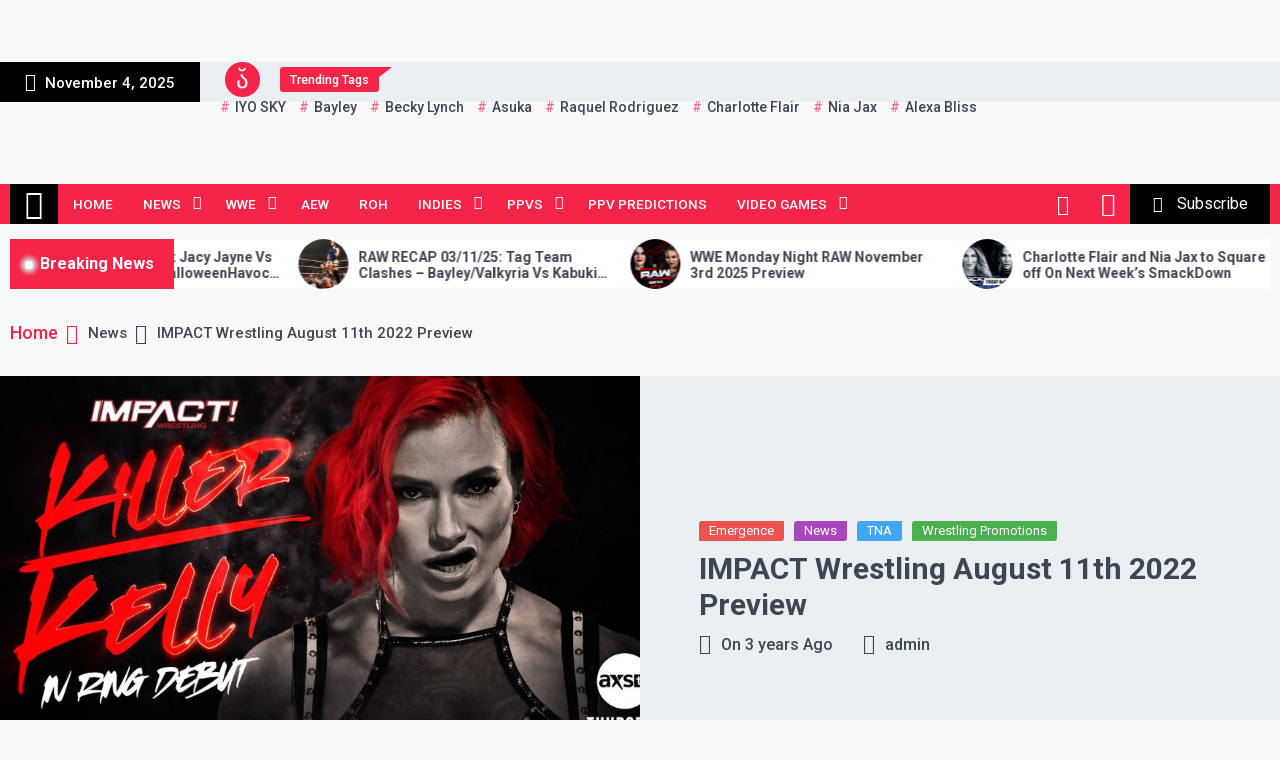

--- FILE ---
content_type: text/html; charset=UTF-8
request_url: http://www.revelleution.com/impact-wrestling-august-11th-2022-preview/
body_size: 16579
content:
<!DOCTYPE html>
<html lang="en-GB">
<head>
	<meta charset="UTF-8">
	<meta name="viewport" content="width=device-width, initial-scale=1">
	<link rel="profile" href="https://gmpg.org/xfn/11">
	<script>
window.JetpackScriptData = {"site":{"icon":"https://i0.wp.com/www.revelleution.com/wp-content/uploads/2024/05/cropped-Revelleution-2024-R-Crown.png?w=64\u0026ssl=1","title":"Revelleution.com - Women\u0026#039;s Wrestling News!","host":"ionos","is_wpcom_platform":false}};
</script>
<meta name='robots' content='index, follow, max-image-preview:large, max-snippet:-1, max-video-preview:-1' />
	<style>img:is([sizes="auto" i], [sizes^="auto," i]) { contain-intrinsic-size: 3000px 1500px }</style>
	
	<!-- This site is optimized with the Yoast SEO plugin v25.5 - https://yoast.com/wordpress/plugins/seo/ -->
	<title>IMPACT Wrestling August 11th 2022 Preview - Revelleution.com - Women&#039;s Wrestling News!</title>
	<link rel="canonical" href="https://www.revelleution.com/impact-wrestling-august-11th-2022-preview/" />
	<meta property="og:locale" content="en_GB" />
	<meta property="og:type" content="article" />
	<meta property="og:title" content="IMPACT Wrestling August 11th 2022 Preview - Revelleution.com - Women&#039;s Wrestling News!" />
	<meta property="og:description" content="Killer Kelly put the entire Knockouts division on notice when she arrived in IMPACT Wrestling just two weeks ago, taking out two young athletes from OVW in the process. Now the stunning and lethal Kelly is set to make her IMPACT in-ring debut this Thursday. Can anyone withstand the wrath of [&hellip;]" />
	<meta property="og:url" content="https://www.revelleution.com/impact-wrestling-august-11th-2022-preview/" />
	<meta property="og:site_name" content="Revelleution.com - Women&#039;s Wrestling News!" />
	<meta property="article:publisher" content="https://www.facebook.com/RevELLEution/" />
	<meta property="article:published_time" content="2022-08-11T15:33:00+00:00" />
	<meta property="article:modified_time" content="2022-08-12T15:36:32+00:00" />
	<meta property="og:image" content="https://www.revelleution.com/wp-content/uploads/2022/08/Killer-Kelly-In-Ring-Debut-1024x576-1.jpg" />
	<meta property="og:image:width" content="1024" />
	<meta property="og:image:height" content="576" />
	<meta property="og:image:type" content="image/jpeg" />
	<meta name="author" content="admin" />
	<meta name="twitter:card" content="summary_large_image" />
	<meta name="twitter:creator" content="@RevELLEution" />
	<meta name="twitter:site" content="@RevELLEution" />
	<meta name="twitter:label1" content="Written by" />
	<meta name="twitter:data1" content="admin" />
	<meta name="twitter:label2" content="Estimated reading time" />
	<meta name="twitter:data2" content="1 minute" />
	<script type="application/ld+json" class="yoast-schema-graph">{"@context":"https://schema.org","@graph":[{"@type":"Article","@id":"https://www.revelleution.com/impact-wrestling-august-11th-2022-preview/#article","isPartOf":{"@id":"https://www.revelleution.com/impact-wrestling-august-11th-2022-preview/"},"author":{"name":"admin","@id":"https://www.revelleution.com/#/schema/person/13b7a1a1d5ee16a23a2d5c9022fb5e29"},"headline":"IMPACT Wrestling August 11th 2022 Preview","datePublished":"2022-08-11T15:33:00+00:00","dateModified":"2022-08-12T15:36:32+00:00","mainEntityOfPage":{"@id":"https://www.revelleution.com/impact-wrestling-august-11th-2022-preview/"},"wordCount":141,"commentCount":0,"publisher":{"@id":"https://www.revelleution.com/#organization"},"image":{"@id":"https://www.revelleution.com/impact-wrestling-august-11th-2022-preview/#primaryimage"},"thumbnailUrl":"https://www.revelleution.com/wp-content/uploads/2022/08/Killer-Kelly-In-Ring-Debut-1024x576-1.jpg","keywords":["\"Michin\" Mia Yim","Jordynne Grace","Killer Kelly","Madison Rayne"],"articleSection":["Emergence","News","TNA","Wrestling Promotions"],"inLanguage":"en-GB","potentialAction":[{"@type":"CommentAction","name":"Comment","target":["https://www.revelleution.com/impact-wrestling-august-11th-2022-preview/#respond"]}]},{"@type":"WebPage","@id":"https://www.revelleution.com/impact-wrestling-august-11th-2022-preview/","url":"https://www.revelleution.com/impact-wrestling-august-11th-2022-preview/","name":"IMPACT Wrestling August 11th 2022 Preview - Revelleution.com - Women&#039;s Wrestling News!","isPartOf":{"@id":"https://www.revelleution.com/#website"},"primaryImageOfPage":{"@id":"https://www.revelleution.com/impact-wrestling-august-11th-2022-preview/#primaryimage"},"image":{"@id":"https://www.revelleution.com/impact-wrestling-august-11th-2022-preview/#primaryimage"},"thumbnailUrl":"https://www.revelleution.com/wp-content/uploads/2022/08/Killer-Kelly-In-Ring-Debut-1024x576-1.jpg","datePublished":"2022-08-11T15:33:00+00:00","dateModified":"2022-08-12T15:36:32+00:00","breadcrumb":{"@id":"https://www.revelleution.com/impact-wrestling-august-11th-2022-preview/#breadcrumb"},"inLanguage":"en-GB","potentialAction":[{"@type":"ReadAction","target":["https://www.revelleution.com/impact-wrestling-august-11th-2022-preview/"]}]},{"@type":"ImageObject","inLanguage":"en-GB","@id":"https://www.revelleution.com/impact-wrestling-august-11th-2022-preview/#primaryimage","url":"https://www.revelleution.com/wp-content/uploads/2022/08/Killer-Kelly-In-Ring-Debut-1024x576-1.jpg","contentUrl":"https://www.revelleution.com/wp-content/uploads/2022/08/Killer-Kelly-In-Ring-Debut-1024x576-1.jpg","width":1024,"height":576},{"@type":"BreadcrumbList","@id":"https://www.revelleution.com/impact-wrestling-august-11th-2022-preview/#breadcrumb","itemListElement":[{"@type":"ListItem","position":1,"name":"Home","item":"https://www.revelleution.com/"},{"@type":"ListItem","position":2,"name":"IMPACT Wrestling August 11th 2022 Preview"}]},{"@type":"WebSite","@id":"https://www.revelleution.com/#website","url":"https://www.revelleution.com/","name":"Revelleution.com - Women&#039;s Wrestling News!","description":"","publisher":{"@id":"https://www.revelleution.com/#organization"},"potentialAction":[{"@type":"SearchAction","target":{"@type":"EntryPoint","urlTemplate":"https://www.revelleution.com/?s={search_term_string}"},"query-input":{"@type":"PropertyValueSpecification","valueRequired":true,"valueName":"search_term_string"}}],"inLanguage":"en-GB"},{"@type":"Organization","@id":"https://www.revelleution.com/#organization","name":"Revelleution.com - Women's Wrestling News!","url":"https://www.revelleution.com/","logo":{"@type":"ImageObject","inLanguage":"en-GB","@id":"https://www.revelleution.com/#/schema/logo/image/","url":"http://www.revelleution.com/wp-content/uploads/2020/02/cropped-logo.png","contentUrl":"http://www.revelleution.com/wp-content/uploads/2020/02/cropped-logo.png","width":512,"height":512,"caption":"Revelleution.com - Women's Wrestling News!"},"image":{"@id":"https://www.revelleution.com/#/schema/logo/image/"},"sameAs":["https://www.facebook.com/RevELLEution/","https://x.com/RevELLEution","https://www.instagram.com/RevELLEution/","https://www.youtube.com/c/Revelleution"]},{"@type":"Person","@id":"https://www.revelleution.com/#/schema/person/13b7a1a1d5ee16a23a2d5c9022fb5e29","name":"admin","image":{"@type":"ImageObject","inLanguage":"en-GB","@id":"https://www.revelleution.com/#/schema/person/image/","url":"https://secure.gravatar.com/avatar/52e6b0ad4340036150c52dc51428cf71dc4892e09c3c72236c8c18719b14d97a?s=96&d=mm&r=g","contentUrl":"https://secure.gravatar.com/avatar/52e6b0ad4340036150c52dc51428cf71dc4892e09c3c72236c8c18719b14d97a?s=96&d=mm&r=g","caption":"admin"},"url":"https://www.revelleution.com/author/admin/"}]}</script>
	<!-- / Yoast SEO plugin. -->


<link rel='dns-prefetch' href='//www.revelleution.com' />
<link rel='dns-prefetch' href='//www.googletagmanager.com' />
<link rel='dns-prefetch' href='//stats.wp.com' />
<link rel='dns-prefetch' href='//fonts.googleapis.com' />
<link rel='dns-prefetch' href='//pagead2.googlesyndication.com' />
<link rel="alternate" type="application/rss+xml" title="Revelleution.com - Women&#039;s Wrestling News! &raquo; Feed" href="https://www.revelleution.com/feed/" />
<link rel="alternate" type="application/rss+xml" title="Revelleution.com - Women&#039;s Wrestling News! &raquo; Comments Feed" href="https://www.revelleution.com/comments/feed/" />
<link rel="alternate" type="application/rss+xml" title="Revelleution.com - Women&#039;s Wrestling News! &raquo; IMPACT Wrestling August 11th 2022 Preview Comments Feed" href="https://www.revelleution.com/impact-wrestling-august-11th-2022-preview/feed/" />
<script>
window._wpemojiSettings = {"baseUrl":"https:\/\/s.w.org\/images\/core\/emoji\/16.0.1\/72x72\/","ext":".png","svgUrl":"https:\/\/s.w.org\/images\/core\/emoji\/16.0.1\/svg\/","svgExt":".svg","source":{"concatemoji":"https:\/\/www.revelleution.com\/wp-includes\/js\/wp-emoji-release.min.js?ver=6.8.3"}};
/*! This file is auto-generated */
!function(s,n){var o,i,e;function c(e){try{var t={supportTests:e,timestamp:(new Date).valueOf()};sessionStorage.setItem(o,JSON.stringify(t))}catch(e){}}function p(e,t,n){e.clearRect(0,0,e.canvas.width,e.canvas.height),e.fillText(t,0,0);var t=new Uint32Array(e.getImageData(0,0,e.canvas.width,e.canvas.height).data),a=(e.clearRect(0,0,e.canvas.width,e.canvas.height),e.fillText(n,0,0),new Uint32Array(e.getImageData(0,0,e.canvas.width,e.canvas.height).data));return t.every(function(e,t){return e===a[t]})}function u(e,t){e.clearRect(0,0,e.canvas.width,e.canvas.height),e.fillText(t,0,0);for(var n=e.getImageData(16,16,1,1),a=0;a<n.data.length;a++)if(0!==n.data[a])return!1;return!0}function f(e,t,n,a){switch(t){case"flag":return n(e,"\ud83c\udff3\ufe0f\u200d\u26a7\ufe0f","\ud83c\udff3\ufe0f\u200b\u26a7\ufe0f")?!1:!n(e,"\ud83c\udde8\ud83c\uddf6","\ud83c\udde8\u200b\ud83c\uddf6")&&!n(e,"\ud83c\udff4\udb40\udc67\udb40\udc62\udb40\udc65\udb40\udc6e\udb40\udc67\udb40\udc7f","\ud83c\udff4\u200b\udb40\udc67\u200b\udb40\udc62\u200b\udb40\udc65\u200b\udb40\udc6e\u200b\udb40\udc67\u200b\udb40\udc7f");case"emoji":return!a(e,"\ud83e\udedf")}return!1}function g(e,t,n,a){var r="undefined"!=typeof WorkerGlobalScope&&self instanceof WorkerGlobalScope?new OffscreenCanvas(300,150):s.createElement("canvas"),o=r.getContext("2d",{willReadFrequently:!0}),i=(o.textBaseline="top",o.font="600 32px Arial",{});return e.forEach(function(e){i[e]=t(o,e,n,a)}),i}function t(e){var t=s.createElement("script");t.src=e,t.defer=!0,s.head.appendChild(t)}"undefined"!=typeof Promise&&(o="wpEmojiSettingsSupports",i=["flag","emoji"],n.supports={everything:!0,everythingExceptFlag:!0},e=new Promise(function(e){s.addEventListener("DOMContentLoaded",e,{once:!0})}),new Promise(function(t){var n=function(){try{var e=JSON.parse(sessionStorage.getItem(o));if("object"==typeof e&&"number"==typeof e.timestamp&&(new Date).valueOf()<e.timestamp+604800&&"object"==typeof e.supportTests)return e.supportTests}catch(e){}return null}();if(!n){if("undefined"!=typeof Worker&&"undefined"!=typeof OffscreenCanvas&&"undefined"!=typeof URL&&URL.createObjectURL&&"undefined"!=typeof Blob)try{var e="postMessage("+g.toString()+"("+[JSON.stringify(i),f.toString(),p.toString(),u.toString()].join(",")+"));",a=new Blob([e],{type:"text/javascript"}),r=new Worker(URL.createObjectURL(a),{name:"wpTestEmojiSupports"});return void(r.onmessage=function(e){c(n=e.data),r.terminate(),t(n)})}catch(e){}c(n=g(i,f,p,u))}t(n)}).then(function(e){for(var t in e)n.supports[t]=e[t],n.supports.everything=n.supports.everything&&n.supports[t],"flag"!==t&&(n.supports.everythingExceptFlag=n.supports.everythingExceptFlag&&n.supports[t]);n.supports.everythingExceptFlag=n.supports.everythingExceptFlag&&!n.supports.flag,n.DOMReady=!1,n.readyCallback=function(){n.DOMReady=!0}}).then(function(){return e}).then(function(){var e;n.supports.everything||(n.readyCallback(),(e=n.source||{}).concatemoji?t(e.concatemoji):e.wpemoji&&e.twemoji&&(t(e.twemoji),t(e.wpemoji)))}))}((window,document),window._wpemojiSettings);
</script>
<style id='wp-emoji-styles-inline-css'>

	img.wp-smiley, img.emoji {
		display: inline !important;
		border: none !important;
		box-shadow: none !important;
		height: 1em !important;
		width: 1em !important;
		margin: 0 0.07em !important;
		vertical-align: -0.1em !important;
		background: none !important;
		padding: 0 !important;
	}
</style>
<link rel='stylesheet' id='wp-block-library-css' href='https://www.revelleution.com/wp-includes/css/dist/block-library/style.min.css?ver=6.8.3' media='all' />
<style id='classic-theme-styles-inline-css'>
/*! This file is auto-generated */
.wp-block-button__link{color:#fff;background-color:#32373c;border-radius:9999px;box-shadow:none;text-decoration:none;padding:calc(.667em + 2px) calc(1.333em + 2px);font-size:1.125em}.wp-block-file__button{background:#32373c;color:#fff;text-decoration:none}
</style>
<link rel='stylesheet' id='mediaelement-css' href='https://www.revelleution.com/wp-includes/js/mediaelement/mediaelementplayer-legacy.min.css?ver=4.2.17' media='all' />
<link rel='stylesheet' id='wp-mediaelement-css' href='https://www.revelleution.com/wp-includes/js/mediaelement/wp-mediaelement.min.css?ver=6.8.3' media='all' />
<style id='jetpack-sharing-buttons-style-inline-css'>
.jetpack-sharing-buttons__services-list{display:flex;flex-direction:row;flex-wrap:wrap;gap:0;list-style-type:none;margin:5px;padding:0}.jetpack-sharing-buttons__services-list.has-small-icon-size{font-size:12px}.jetpack-sharing-buttons__services-list.has-normal-icon-size{font-size:16px}.jetpack-sharing-buttons__services-list.has-large-icon-size{font-size:24px}.jetpack-sharing-buttons__services-list.has-huge-icon-size{font-size:36px}@media print{.jetpack-sharing-buttons__services-list{display:none!important}}.editor-styles-wrapper .wp-block-jetpack-sharing-buttons{gap:0;padding-inline-start:0}ul.jetpack-sharing-buttons__services-list.has-background{padding:1.25em 2.375em}
</style>
<style id='global-styles-inline-css'>
:root{--wp--preset--aspect-ratio--square: 1;--wp--preset--aspect-ratio--4-3: 4/3;--wp--preset--aspect-ratio--3-4: 3/4;--wp--preset--aspect-ratio--3-2: 3/2;--wp--preset--aspect-ratio--2-3: 2/3;--wp--preset--aspect-ratio--16-9: 16/9;--wp--preset--aspect-ratio--9-16: 9/16;--wp--preset--color--black: #000000;--wp--preset--color--cyan-bluish-gray: #abb8c3;--wp--preset--color--white: #ffffff;--wp--preset--color--pale-pink: #f78da7;--wp--preset--color--vivid-red: #cf2e2e;--wp--preset--color--luminous-vivid-orange: #ff6900;--wp--preset--color--luminous-vivid-amber: #fcb900;--wp--preset--color--light-green-cyan: #7bdcb5;--wp--preset--color--vivid-green-cyan: #00d084;--wp--preset--color--pale-cyan-blue: #8ed1fc;--wp--preset--color--vivid-cyan-blue: #0693e3;--wp--preset--color--vivid-purple: #9b51e0;--wp--preset--gradient--vivid-cyan-blue-to-vivid-purple: linear-gradient(135deg,rgba(6,147,227,1) 0%,rgb(155,81,224) 100%);--wp--preset--gradient--light-green-cyan-to-vivid-green-cyan: linear-gradient(135deg,rgb(122,220,180) 0%,rgb(0,208,130) 100%);--wp--preset--gradient--luminous-vivid-amber-to-luminous-vivid-orange: linear-gradient(135deg,rgba(252,185,0,1) 0%,rgba(255,105,0,1) 100%);--wp--preset--gradient--luminous-vivid-orange-to-vivid-red: linear-gradient(135deg,rgba(255,105,0,1) 0%,rgb(207,46,46) 100%);--wp--preset--gradient--very-light-gray-to-cyan-bluish-gray: linear-gradient(135deg,rgb(238,238,238) 0%,rgb(169,184,195) 100%);--wp--preset--gradient--cool-to-warm-spectrum: linear-gradient(135deg,rgb(74,234,220) 0%,rgb(151,120,209) 20%,rgb(207,42,186) 40%,rgb(238,44,130) 60%,rgb(251,105,98) 80%,rgb(254,248,76) 100%);--wp--preset--gradient--blush-light-purple: linear-gradient(135deg,rgb(255,206,236) 0%,rgb(152,150,240) 100%);--wp--preset--gradient--blush-bordeaux: linear-gradient(135deg,rgb(254,205,165) 0%,rgb(254,45,45) 50%,rgb(107,0,62) 100%);--wp--preset--gradient--luminous-dusk: linear-gradient(135deg,rgb(255,203,112) 0%,rgb(199,81,192) 50%,rgb(65,88,208) 100%);--wp--preset--gradient--pale-ocean: linear-gradient(135deg,rgb(255,245,203) 0%,rgb(182,227,212) 50%,rgb(51,167,181) 100%);--wp--preset--gradient--electric-grass: linear-gradient(135deg,rgb(202,248,128) 0%,rgb(113,206,126) 100%);--wp--preset--gradient--midnight: linear-gradient(135deg,rgb(2,3,129) 0%,rgb(40,116,252) 100%);--wp--preset--font-size--small: 13px;--wp--preset--font-size--medium: 20px;--wp--preset--font-size--large: 36px;--wp--preset--font-size--x-large: 42px;--wp--preset--spacing--20: 0.44rem;--wp--preset--spacing--30: 0.67rem;--wp--preset--spacing--40: 1rem;--wp--preset--spacing--50: 1.5rem;--wp--preset--spacing--60: 2.25rem;--wp--preset--spacing--70: 3.38rem;--wp--preset--spacing--80: 5.06rem;--wp--preset--shadow--natural: 6px 6px 9px rgba(0, 0, 0, 0.2);--wp--preset--shadow--deep: 12px 12px 50px rgba(0, 0, 0, 0.4);--wp--preset--shadow--sharp: 6px 6px 0px rgba(0, 0, 0, 0.2);--wp--preset--shadow--outlined: 6px 6px 0px -3px rgba(255, 255, 255, 1), 6px 6px rgba(0, 0, 0, 1);--wp--preset--shadow--crisp: 6px 6px 0px rgba(0, 0, 0, 1);}:where(.is-layout-flex){gap: 0.5em;}:where(.is-layout-grid){gap: 0.5em;}body .is-layout-flex{display: flex;}.is-layout-flex{flex-wrap: wrap;align-items: center;}.is-layout-flex > :is(*, div){margin: 0;}body .is-layout-grid{display: grid;}.is-layout-grid > :is(*, div){margin: 0;}:where(.wp-block-columns.is-layout-flex){gap: 2em;}:where(.wp-block-columns.is-layout-grid){gap: 2em;}:where(.wp-block-post-template.is-layout-flex){gap: 1.25em;}:where(.wp-block-post-template.is-layout-grid){gap: 1.25em;}.has-black-color{color: var(--wp--preset--color--black) !important;}.has-cyan-bluish-gray-color{color: var(--wp--preset--color--cyan-bluish-gray) !important;}.has-white-color{color: var(--wp--preset--color--white) !important;}.has-pale-pink-color{color: var(--wp--preset--color--pale-pink) !important;}.has-vivid-red-color{color: var(--wp--preset--color--vivid-red) !important;}.has-luminous-vivid-orange-color{color: var(--wp--preset--color--luminous-vivid-orange) !important;}.has-luminous-vivid-amber-color{color: var(--wp--preset--color--luminous-vivid-amber) !important;}.has-light-green-cyan-color{color: var(--wp--preset--color--light-green-cyan) !important;}.has-vivid-green-cyan-color{color: var(--wp--preset--color--vivid-green-cyan) !important;}.has-pale-cyan-blue-color{color: var(--wp--preset--color--pale-cyan-blue) !important;}.has-vivid-cyan-blue-color{color: var(--wp--preset--color--vivid-cyan-blue) !important;}.has-vivid-purple-color{color: var(--wp--preset--color--vivid-purple) !important;}.has-black-background-color{background-color: var(--wp--preset--color--black) !important;}.has-cyan-bluish-gray-background-color{background-color: var(--wp--preset--color--cyan-bluish-gray) !important;}.has-white-background-color{background-color: var(--wp--preset--color--white) !important;}.has-pale-pink-background-color{background-color: var(--wp--preset--color--pale-pink) !important;}.has-vivid-red-background-color{background-color: var(--wp--preset--color--vivid-red) !important;}.has-luminous-vivid-orange-background-color{background-color: var(--wp--preset--color--luminous-vivid-orange) !important;}.has-luminous-vivid-amber-background-color{background-color: var(--wp--preset--color--luminous-vivid-amber) !important;}.has-light-green-cyan-background-color{background-color: var(--wp--preset--color--light-green-cyan) !important;}.has-vivid-green-cyan-background-color{background-color: var(--wp--preset--color--vivid-green-cyan) !important;}.has-pale-cyan-blue-background-color{background-color: var(--wp--preset--color--pale-cyan-blue) !important;}.has-vivid-cyan-blue-background-color{background-color: var(--wp--preset--color--vivid-cyan-blue) !important;}.has-vivid-purple-background-color{background-color: var(--wp--preset--color--vivid-purple) !important;}.has-black-border-color{border-color: var(--wp--preset--color--black) !important;}.has-cyan-bluish-gray-border-color{border-color: var(--wp--preset--color--cyan-bluish-gray) !important;}.has-white-border-color{border-color: var(--wp--preset--color--white) !important;}.has-pale-pink-border-color{border-color: var(--wp--preset--color--pale-pink) !important;}.has-vivid-red-border-color{border-color: var(--wp--preset--color--vivid-red) !important;}.has-luminous-vivid-orange-border-color{border-color: var(--wp--preset--color--luminous-vivid-orange) !important;}.has-luminous-vivid-amber-border-color{border-color: var(--wp--preset--color--luminous-vivid-amber) !important;}.has-light-green-cyan-border-color{border-color: var(--wp--preset--color--light-green-cyan) !important;}.has-vivid-green-cyan-border-color{border-color: var(--wp--preset--color--vivid-green-cyan) !important;}.has-pale-cyan-blue-border-color{border-color: var(--wp--preset--color--pale-cyan-blue) !important;}.has-vivid-cyan-blue-border-color{border-color: var(--wp--preset--color--vivid-cyan-blue) !important;}.has-vivid-purple-border-color{border-color: var(--wp--preset--color--vivid-purple) !important;}.has-vivid-cyan-blue-to-vivid-purple-gradient-background{background: var(--wp--preset--gradient--vivid-cyan-blue-to-vivid-purple) !important;}.has-light-green-cyan-to-vivid-green-cyan-gradient-background{background: var(--wp--preset--gradient--light-green-cyan-to-vivid-green-cyan) !important;}.has-luminous-vivid-amber-to-luminous-vivid-orange-gradient-background{background: var(--wp--preset--gradient--luminous-vivid-amber-to-luminous-vivid-orange) !important;}.has-luminous-vivid-orange-to-vivid-red-gradient-background{background: var(--wp--preset--gradient--luminous-vivid-orange-to-vivid-red) !important;}.has-very-light-gray-to-cyan-bluish-gray-gradient-background{background: var(--wp--preset--gradient--very-light-gray-to-cyan-bluish-gray) !important;}.has-cool-to-warm-spectrum-gradient-background{background: var(--wp--preset--gradient--cool-to-warm-spectrum) !important;}.has-blush-light-purple-gradient-background{background: var(--wp--preset--gradient--blush-light-purple) !important;}.has-blush-bordeaux-gradient-background{background: var(--wp--preset--gradient--blush-bordeaux) !important;}.has-luminous-dusk-gradient-background{background: var(--wp--preset--gradient--luminous-dusk) !important;}.has-pale-ocean-gradient-background{background: var(--wp--preset--gradient--pale-ocean) !important;}.has-electric-grass-gradient-background{background: var(--wp--preset--gradient--electric-grass) !important;}.has-midnight-gradient-background{background: var(--wp--preset--gradient--midnight) !important;}.has-small-font-size{font-size: var(--wp--preset--font-size--small) !important;}.has-medium-font-size{font-size: var(--wp--preset--font-size--medium) !important;}.has-large-font-size{font-size: var(--wp--preset--font-size--large) !important;}.has-x-large-font-size{font-size: var(--wp--preset--font-size--x-large) !important;}
:where(.wp-block-post-template.is-layout-flex){gap: 1.25em;}:where(.wp-block-post-template.is-layout-grid){gap: 1.25em;}
:where(.wp-block-columns.is-layout-flex){gap: 2em;}:where(.wp-block-columns.is-layout-grid){gap: 2em;}
:root :where(.wp-block-pullquote){font-size: 1.5em;line-height: 1.6;}
</style>
<link rel='stylesheet' id='telegram-google-fonts-css' href='https://fonts.googleapis.com/css?family=Roboto:100,300,400,500,700&#038;display=swap' media='all' />
<link rel='stylesheet' id='slick-css' href='https://www.revelleution.com/wp-content/themes/telegram/assets/resources/slick/css/slick.min.css?ver=6.8.3' media='all' />
<link rel='stylesheet' id='ionicons-css' href='https://www.revelleution.com/wp-content/themes/telegram/assets/resources/ionicons/css/ionicons.min.css?ver=6.8.3' media='all' />
<link rel='stylesheet' id='magnific-css' href='https://www.revelleution.com/wp-content/themes/telegram/assets/resources/magnific/css/magnific-popup.css?ver=6.8.3' media='all' />
<link rel='stylesheet' id='telegram-style-css' href='https://www.revelleution.com/wp-content/themes/telegram/style.css?ver=1.0.0' media='all' />
<script src="https://www.revelleution.com/wp-includes/js/jquery/jquery.min.js?ver=3.7.1" id="jquery-core-js"></script>
<script src="https://www.revelleution.com/wp-includes/js/jquery/jquery-migrate.min.js?ver=3.4.1" id="jquery-migrate-js"></script>

<!-- Google tag (gtag.js) snippet added by Site Kit -->

<!-- Google Analytics snippet added by Site Kit -->
<script src="https://www.googletagmanager.com/gtag/js?id=G-KEH39Q946L" id="google_gtagjs-js" async></script>
<script id="google_gtagjs-js-after">
window.dataLayer = window.dataLayer || [];function gtag(){dataLayer.push(arguments);}
gtag("set","linker",{"domains":["www.revelleution.com"]});
gtag("js", new Date());
gtag("set", "developer_id.dZTNiMT", true);
gtag("config", "G-KEH39Q946L");
</script>

<!-- End Google tag (gtag.js) snippet added by Site Kit -->
<link rel="https://api.w.org/" href="https://www.revelleution.com/wp-json/" /><link rel="alternate" title="JSON" type="application/json" href="https://www.revelleution.com/wp-json/wp/v2/posts/9650" /><link rel="EditURI" type="application/rsd+xml" title="RSD" href="https://www.revelleution.com/xmlrpc.php?rsd" />
<meta name="generator" content="WordPress 6.8.3" />
<link rel='shortlink' href='https://www.revelleution.com/?p=9650' />
<link rel="alternate" title="oEmbed (JSON)" type="application/json+oembed" href="https://www.revelleution.com/wp-json/oembed/1.0/embed?url=https%3A%2F%2Fwww.revelleution.com%2Fimpact-wrestling-august-11th-2022-preview%2F" />
<link rel="alternate" title="oEmbed (XML)" type="text/xml+oembed" href="https://www.revelleution.com/wp-json/oembed/1.0/embed?url=https%3A%2F%2Fwww.revelleution.com%2Fimpact-wrestling-august-11th-2022-preview%2F&#038;format=xml" />
<meta name="generator" content="Site Kit by Google 1.157.0" />	<style>img#wpstats{display:none}</style>
		<link rel="pingback" href="https://www.revelleution.com/xmlrpc.php">
<!-- Google AdSense meta tags added by Site Kit -->
<meta name="google-adsense-platform-account" content="ca-host-pub-2644536267352236">
<meta name="google-adsense-platform-domain" content="sitekit.withgoogle.com">
<!-- End Google AdSense meta tags added by Site Kit -->
		<style type="text/css">
					.site-title,
			.site-description {
				position: absolute;
				clip: rect(1px, 1px, 1px, 1px);
				}
					</style>
		
<!-- Google AdSense snippet added by Site Kit -->
<script async src="https://pagead2.googlesyndication.com/pagead/js/adsbygoogle.js?client=ca-pub-3629441186049594&amp;host=ca-host-pub-2644536267352236" crossorigin="anonymous"></script>

<!-- End Google AdSense snippet added by Site Kit -->
<link rel="icon" href="https://www.revelleution.com/wp-content/uploads/2024/05/cropped-Revelleution-2024-R-Crown-32x32.png" sizes="32x32" />
<link rel="icon" href="https://www.revelleution.com/wp-content/uploads/2024/05/cropped-Revelleution-2024-R-Crown-192x192.png" sizes="192x192" />
<link rel="apple-touch-icon" href="https://www.revelleution.com/wp-content/uploads/2024/05/cropped-Revelleution-2024-R-Crown-180x180.png" />
<meta name="msapplication-TileImage" content="https://www.revelleution.com/wp-content/uploads/2024/05/cropped-Revelleution-2024-R-Crown-270x270.png" />
</head>

<body class="wp-singular post-template-default single single-post postid-9650 single-format-standard wp-theme-telegram right-sidebar">
		<div id="page" class="site">
	<a class="skip-link screen-reader-text" href="#skip-link-to-content">Skip to content</a>
	
			<div class="twp-header-ad-section">
			<div class="twp-container">
				<div class="twp-advertisement-section twp-center">
					<a  href="">
						<img src="">
					</a>
				</div><!--/twp-advertisement-section-->
			</div>
		</div>
	
	<div class="twp-topbar-section">
		<div class="twp-container-fluid twp-no-gap">
			<div class="twp-d-flex">
								<div class="twp-date-section">
					<span><i class="ion ion-md-calendar"></i></span>
					November 4, 2025				</div>
								<div class="twp-tag-section">
					            <div class="twp-top-tag twp-d-flex">
                <div class="twp-icon">
                    <span><i class="ion ion-ios-flame"></i></span>
                </div>
                                    <div class="twp-tags-title">
                        <span>Trending Tags</span>
                    </div>
                                <div class="twp-tags-list">
                                                <a href="https://www.revelleution.com/tag/iyo-sky/" class="tags-title">IYO SKY</a>
                                                        <a href="https://www.revelleution.com/tag/bayley/" class="tags-title">Bayley</a>
                                                        <a href="https://www.revelleution.com/tag/becky-lynch/" class="tags-title">Becky Lynch</a>
                                                        <a href="https://www.revelleution.com/tag/asuka/" class="tags-title">Asuka</a>
                                                        <a href="https://www.revelleution.com/tag/raquel-rodriguez/" class="tags-title">Raquel Rodriguez</a>
                                                        <a href="https://www.revelleution.com/tag/charlotte-flair/" class="tags-title">Charlotte Flair</a>
                                                        <a href="https://www.revelleution.com/tag/nia-jax/" class="tags-title">Nia Jax</a>
                                                        <a href="https://www.revelleution.com/tag/alexa-bliss/" class="tags-title">Alexa Bliss</a>
                                            </div>
            </div>

            				</div>
				<div class="twp-social-menu-section">
									</div>								
			</div>
		</div>
	</div>
		<header id="masthead" class="site-header">
		<div class="site-branding  ">
			<div class="twp-header-image " ></div>
			<div class="twp-container">
								<div class="twp-wrapper">
					<div class="twp-logo-section">
														<p class="site-title"><a href="https://www.revelleution.com/" rel="home">Revelleution.com &#8211; Women&#039;s Wrestling News!</a></p>
													</div>
											<div class="twp-advertisement-section">
							<a  href="#">
								<img src="">
							</a>
						</div><!--/twp-advertisement-section-->
									</div>
			</div>
		</div><!-- .site-branding -->

					<div class="sticky-nav-menu" id="sticky-nav-menu" style="height:1px;"></div>
				<div class="twp-navbar-section" id="twp-navigation-bar">
			<div class="twp-container">
				<div class="twp-d-flex twp-wrapper">
					<nav id="site-navigation" class="main-navigation twp-site-navigation desktop">
						<div class="menu-custom-container"><ul id="primary-menu" class="twp-nav-menu"><li class="brand-home"><a title="Home" href="https://www.revelleution.com"><span class='ion ion-ios-home'></span></a></li><li id="menu-item-378" class="menu-item menu-item-type-custom menu-item-object-custom menu-item-home menu-item-378"><a href="http://www.revelleution.com">Home</a></li>
<li id="menu-item-379" class="menu-item menu-item-type-taxonomy menu-item-object-category current-post-ancestor current-menu-parent current-post-parent menu-item-has-children menu-item-379"><a href="https://www.revelleution.com/category/news/">News</a>
<ul class="sub-menu">
	<li id="menu-item-386" class="menu-item menu-item-type-taxonomy menu-item-object-category menu-item-386"><a href="https://www.revelleution.com/category/news/preview/">Preview</a></li>
	<li id="menu-item-18813" class="menu-item menu-item-type-taxonomy menu-item-object-category menu-item-18813"><a href="https://www.revelleution.com/category/news/results/">Results</a></li>
	<li id="menu-item-394" class="menu-item menu-item-type-taxonomy menu-item-object-category menu-item-394"><a href="https://www.revelleution.com/category/news/results/">Results</a></li>
	<li id="menu-item-395" class="menu-item menu-item-type-taxonomy menu-item-object-category menu-item-395"><a href="https://www.revelleution.com/category/news/rumor/">Rumor</a></li>
	<li id="menu-item-396" class="menu-item menu-item-type-taxonomy menu-item-object-category menu-item-396"><a href="https://www.revelleution.com/category/news/spoilers/">Spoilers</a></li>
	<li id="menu-item-397" class="menu-item menu-item-type-taxonomy menu-item-object-category menu-item-397"><a href="https://www.revelleution.com/category/news/photo-shoot-gallery/">Photo Shoot / Gallery</a></li>
	<li id="menu-item-398" class="menu-item menu-item-type-taxonomy menu-item-object-category menu-item-398"><a href="https://www.revelleution.com/category/news/drama/">Drama</a></li>
	<li id="menu-item-399" class="menu-item menu-item-type-taxonomy menu-item-object-category menu-item-399"><a href="https://www.revelleution.com/category/news/signing/">Signing</a></li>
	<li id="menu-item-400" class="menu-item menu-item-type-taxonomy menu-item-object-category menu-item-400"><a href="https://www.revelleution.com/category/news/interview/">Interview</a></li>
</ul>
</li>
<li id="menu-item-380" class="menu-item menu-item-type-taxonomy menu-item-object-category menu-item-has-children menu-item-380"><a href="https://www.revelleution.com/category/wwe/">WWE</a>
<ul class="sub-menu">
	<li id="menu-item-384" class="menu-item menu-item-type-taxonomy menu-item-object-category menu-item-384"><a href="https://www.revelleution.com/category/wwe/wwe-shows/raw/">RAW</a></li>
	<li id="menu-item-385" class="menu-item menu-item-type-taxonomy menu-item-object-category menu-item-385"><a href="https://www.revelleution.com/category/news/raw-recap/">RAW RECAP</a></li>
	<li id="menu-item-389" class="menu-item menu-item-type-taxonomy menu-item-object-category menu-item-389"><a href="https://www.revelleution.com/category/wwe/wwe-shows/smackdown/">SmackDown</a></li>
	<li id="menu-item-387" class="menu-item menu-item-type-taxonomy menu-item-object-category menu-item-387"><a href="https://www.revelleution.com/category/wwe/wwe-shows/nxt/">NXT</a></li>
</ul>
</li>
<li id="menu-item-437" class="menu-item menu-item-type-taxonomy menu-item-object-category menu-item-437"><a href="https://www.revelleution.com/category/news/wrestling-promotions/aew/">AEW</a></li>
<li id="menu-item-432" class="menu-item menu-item-type-taxonomy menu-item-object-category menu-item-432"><a href="https://www.revelleution.com/category/news/wrestling-promotions/indies/roh/">ROH</a></li>
<li id="menu-item-427" class="menu-item menu-item-type-taxonomy menu-item-object-category menu-item-has-children menu-item-427"><a href="https://www.revelleution.com/category/news/wrestling-promotions/indies/">Indies</a>
<ul class="sub-menu">
	<li id="menu-item-434" class="menu-item menu-item-type-taxonomy menu-item-object-category menu-item-434"><a href="https://www.revelleution.com/category/news/wrestling-promotions/indies/stardom/">Stardom</a></li>
	<li id="menu-item-428" class="menu-item menu-item-type-taxonomy menu-item-object-category menu-item-428"><a href="https://www.revelleution.com/category/news/wrestling-promotions/indies/shimmer/">SHIMMER</a></li>
	<li id="menu-item-429" class="menu-item menu-item-type-taxonomy menu-item-object-category menu-item-429"><a href="https://www.revelleution.com/category/news/wrestling-promotions/indies/shine/">Shine</a></li>
	<li id="menu-item-430" class="menu-item menu-item-type-taxonomy menu-item-object-category menu-item-430"><a href="https://www.revelleution.com/category/news/wrestling-promotions/indies/pro-wrestling-eve/">Pro Wrestling: EVE</a></li>
	<li id="menu-item-431" class="menu-item menu-item-type-taxonomy menu-item-object-category menu-item-431"><a href="https://www.revelleution.com/category/news/wrestling-promotions/indies/rise/">RISE</a></li>
	<li id="menu-item-433" class="menu-item menu-item-type-taxonomy menu-item-object-category menu-item-433"><a href="https://www.revelleution.com/category/news/wrestling-promotions/indies/woh/">WOH</a></li>
	<li id="menu-item-435" class="menu-item menu-item-type-taxonomy menu-item-object-category menu-item-435"><a href="https://www.revelleution.com/category/news/wrestling-promotions/indies/triplemania/">TripleMania</a></li>
	<li id="menu-item-436" class="menu-item menu-item-type-taxonomy menu-item-object-category menu-item-436"><a href="https://www.revelleution.com/category/news/wrestling-promotions/indies/wow/">WOW</a></li>
</ul>
</li>
<li id="menu-item-381" class="menu-item menu-item-type-taxonomy menu-item-object-category menu-item-has-children menu-item-381"><a href="https://www.revelleution.com/category/news/pay-per-views/">PPVs</a>
<ul class="sub-menu">
	<li id="menu-item-388" class="menu-item menu-item-type-taxonomy menu-item-object-category menu-item-388"><a href="https://www.revelleution.com/category/news/pay-per-views/wwe-ppvs/">WWE PPV&#8217;s</a></li>
	<li id="menu-item-390" class="menu-item menu-item-type-taxonomy menu-item-object-category menu-item-390"><a href="https://www.revelleution.com/category/news/pay-per-views/wwe-ppvs/nxt-ppvs/">NXT PPV&#8217;s</a></li>
	<li id="menu-item-11876" class="menu-item menu-item-type-taxonomy menu-item-object-category menu-item-11876"><a href="https://www.revelleution.com/category/news/wrestling-promotions/aew/aew-ppvs/">AEW PPV&#8217;s</a></li>
	<li id="menu-item-11875" class="menu-item menu-item-type-taxonomy menu-item-object-category menu-item-11875"><a href="https://www.revelleution.com/category/tna/tna-ppv/">TNA PPV&#8217;s</a></li>
	<li id="menu-item-11877" class="menu-item menu-item-type-taxonomy menu-item-object-category menu-item-11877"><a href="https://www.revelleution.com/category/news/pay-per-views/roh-ppvs/">ROH PPV&#8217;s</a></li>
</ul>
</li>
<li id="menu-item-425" class="menu-item menu-item-type-taxonomy menu-item-object-category menu-item-425"><a href="https://www.revelleution.com/category/news/pay-per-views/ppv-predictions/">PPV Predictions</a></li>
<li id="menu-item-538" class="menu-item menu-item-type-taxonomy menu-item-object-category menu-item-has-children menu-item-538"><a href="https://www.revelleution.com/category/news/video-games/">Video Games</a>
<ul class="sub-menu">
	<li id="menu-item-11878" class="menu-item menu-item-type-taxonomy menu-item-object-category menu-item-has-children menu-item-11878"><a href="https://www.revelleution.com/category/news/video-games/wwe-games/">WWE Games</a>
	<ul class="sub-menu">
		<li id="menu-item-11871" class="menu-item menu-item-type-taxonomy menu-item-object-category menu-item-11871"><a href="https://www.revelleution.com/category/news/video-games/wwe-games/wwe-2k18/">WWE 2K18</a></li>
		<li id="menu-item-11872" class="menu-item menu-item-type-taxonomy menu-item-object-category menu-item-11872"><a href="https://www.revelleution.com/category/news/video-games/wwe-games/wwe-2k19/">WWE 2K19</a></li>
		<li id="menu-item-539" class="menu-item menu-item-type-taxonomy menu-item-object-category menu-item-539"><a href="https://www.revelleution.com/category/news/video-games/wwe-games/wwe-2k20/">WWE 2K20</a></li>
		<li id="menu-item-2275" class="menu-item menu-item-type-taxonomy menu-item-object-category menu-item-has-children menu-item-2275"><a href="https://www.revelleution.com/category/news/video-games/wwe-games/wwe-battlegrounds/">WWE 2K Battlegrounds</a>
		<ul class="sub-menu">
			<li id="menu-item-2298" class="menu-item menu-item-type-post_type menu-item-object-page menu-item-2298"><a href="https://www.revelleution.com/2276-2/">WWE 2K Battlegrounds Roster</a></li>
		</ul>
</li>
		<li id="menu-item-8374" class="menu-item menu-item-type-taxonomy menu-item-object-category menu-item-8374"><a href="https://www.revelleution.com/category/news/video-games/wwe-games/wwe-2k22/">WWE 2K22</a></li>
		<li id="menu-item-11870" class="menu-item menu-item-type-taxonomy menu-item-object-category menu-item-11870"><a href="https://www.revelleution.com/category/news/video-games/wwe-games/wwe-2k23/">WWE 2K23</a></li>
		<li id="menu-item-15961" class="menu-item menu-item-type-taxonomy menu-item-object-category menu-item-15961"><a href="https://www.revelleution.com/category/news/video-games/wwe-games/wwe-2k24/">WWE 2K24</a></li>
		<li id="menu-item-16782" class="menu-item menu-item-type-taxonomy menu-item-object-category menu-item-16782"><a href="https://www.revelleution.com/category/news/video-games/wwe-games/wwe-2k25/">WWE 2K25</a></li>
	</ul>
</li>
	<li id="menu-item-3534" class="menu-item menu-item-type-taxonomy menu-item-object-category menu-item-has-children menu-item-3534"><a href="https://www.revelleution.com/category/news/video-games/aew-games/">AEW Games</a>
	<ul class="sub-menu">
		<li id="menu-item-3533" class="menu-item menu-item-type-taxonomy menu-item-object-category menu-item-3533"><a href="https://www.revelleution.com/category/news/video-games/aew-games/aew-elite-gm/">AEW Elite GM</a></li>
		<li id="menu-item-3535" class="menu-item menu-item-type-taxonomy menu-item-object-category menu-item-3535"><a href="https://www.revelleution.com/category/news/video-games/aew-games/aew-casino-double-or-nothing/">AEW Casino: Double or Nothing</a></li>
		<li id="menu-item-11869" class="menu-item menu-item-type-taxonomy menu-item-object-category menu-item-11869"><a href="https://www.revelleution.com/category/news/video-games/aew-games/aew-fight-forever/">AEW: Fight Forever</a></li>
	</ul>
</li>
	<li id="menu-item-3235" class="menu-item menu-item-type-taxonomy menu-item-object-category menu-item-3235"><a href="https://www.revelleution.com/category/news/video-games/wwe-games/wwe-2k-mod-showcase/">WWE 2K Mod Showcase</a></li>
	<li id="menu-item-11879" class="menu-item menu-item-type-taxonomy menu-item-object-category menu-item-11879"><a href="https://www.revelleution.com/category/wwe-2k-creation-showcase/">WWE 2K Creation Showcase</a></li>
	<li id="menu-item-3158" class="menu-item menu-item-type-taxonomy menu-item-object-category menu-item-has-children menu-item-3158"><a href="https://www.revelleution.com/category/news/video-games/the-wrestling-code/">The Wrestling Code</a>
	<ul class="sub-menu">
		<li id="menu-item-3157" class="menu-item menu-item-type-post_type menu-item-object-page menu-item-3157"><a href="https://www.revelleution.com/3137-2/">The Wrestling Code Roster</a></li>
	</ul>
</li>
</ul>
</li>
</ul></div>						<div class="twp-menu-icon-section">
							<button id="nav-menu-icon">
								<span class="twp-menu-icon-with-box">
									<span class="twp-line twp-line-1"></span>
									<span class="twp-line twp-line-2"></span>
									<span class="twp-line twp-line-3"></span>
								</span>
							</button>
						</div>
						
					</nav><!-- #site-navigation -->
					<div class="twp-site-feature">
						<div class="twp-dark-mode">
							<button id="color-mode">
								<i class="ion ion-md-moon"></i>
								<span class="twp-tooltip dark-mode-caption">Dark Mode </span>
								<span class="twp-tooltip light-mode-caption">Light Mode </span>
							</button>
						</div>
						<div class="twp-search-section">
							<a href="javascript:void(0)" class="skip-link-search-start"></a>
							<button id="search">
								<i class="ion ion-md-search"></i>
								<span class="twp-tooltip"> Search </span>
							</button>
						</div>
												
													<div class="twp-nav-newsletter">
								<button id="newsletter">
									<span class="twp-icon"><i class="ion ion-md-mail"></i></span>
									<span class="twp-caption">Subscribe</span>
								</button>
							</div>
											</div>
				</div>
			</div>

			<div class="twp-nav-search-content" id="search-content">
				<div class="twp-wrapper twp-d-flex">
					<a href="javascript:void(0)" class="skip-link-search-start-1"></a>
					<a href="javascript:void(0)" class="skip-link-search-start-2"></a>
					<form role="search" method="get" class="search-form" action="https://www.revelleution.com/">
				<label>
					<span class="screen-reader-text">Search for:</span>
					<input type="search" class="search-field" placeholder="Search &hellip;" value="" name="s" />
				</label>
				<input type="submit" class="search-submit" value="Search" />
			</form>					<div class="twp-close">
						<button id="search-close"><i class="ion ion-md-close"></i></button>
					</div>
				</div>
			</div>
			<a href="javascript:void(0)" class="skip-link-search-end"></a>

		</div>
	</header><!-- #masthead -->

	<!-- breaking news section -->
			<div class="twp-breaking-news-section"> 
			<div class="twp-container">
				<div class="twp-wrapper clearfix">
					<div class="twp-title-section">
						<h2 class="twp-section-title">Breaking News</h2>
					</div>
										<div class="twp-breaking-news-slider" data-slick='{"rtl": false}'>
																							<div class="twp-breaking-post">
										 
										<div class="twp-image-section bg-image" style="background-image:url('https://www.revelleution.com/wp-content/uploads/2025/11/017_RAW_11032025GD_60276-150x150.jpg')">
											<a href="https://www.revelleution.com/raw-recap-03-11-25-tag-team-clashes-bayley-valkyria-vs-kabuki-warriors-bella-vaquer-vs-judgement-day/"></a>
										</div>  
										<div class="twp-desc">
											<h3 class="twp-post-title twp-post-title-xs"><a href="https://www.revelleution.com/raw-recap-03-11-25-tag-team-clashes-bayley-valkyria-vs-kabuki-warriors-bella-vaquer-vs-judgement-day/">RAW RECAP 03/11/25: Tag Team Clashes &#8211; Bayley/Valkyria Vs Kabuki Warriors, Bella/Vaquer Vs Judgement Day</a></h3>
										</div>
									</div>
																	<div class="twp-breaking-post">
										 
										<div class="twp-image-section bg-image" style="background-image:url('https://www.revelleution.com/wp-content/uploads/2025/11/20251027_RAW_Netflix_Match_StephNikki_RoxRaq_16x9_tonight-150x150.jpg')">
											<a href="https://www.revelleution.com/wwe-monday-night-raw-november-3rd-2025-preview/"></a>
										</div>  
										<div class="twp-desc">
											<h3 class="twp-post-title twp-post-title-xs"><a href="https://www.revelleution.com/wwe-monday-night-raw-november-3rd-2025-preview/">WWE Monday Night RAW November 3rd 2025 Preview</a></h3>
										</div>
									</div>
																	<div class="twp-breaking-post">
										 
										<div class="twp-image-section bg-image" style="background-image:url('https://www.revelleution.com/wp-content/uploads/2025/11/20251031_SD_Match_FlairNia_16x9_fri-150x150.jpg')">
											<a href="https://www.revelleution.com/charlotte-flair-and-nia-jax-to-sqaure-off-on-next-weeks-smackdown/"></a>
										</div>  
										<div class="twp-desc">
											<h3 class="twp-post-title twp-post-title-xs"><a href="https://www.revelleution.com/charlotte-flair-and-nia-jax-to-sqaure-off-on-next-weeks-smackdown/">Charlotte Flair and Nia Jax to Square off On Next Week&#8217;s SmackDown</a></h3>
										</div>
									</div>
																	<div class="twp-breaking-post">
										 
										<div class="twp-image-section bg-image" style="background-image:url('https://www.revelleution.com/wp-content/uploads/2025/11/20251024_SNMENov_Match_TiffJade_16x9_Tonight-150x150.jpg')">
											<a href="https://www.revelleution.com/wwe-saturday-nights-main-event-tiffany-stratton-vs-jade-cargill-wwe-womens-championship-match-preview/"></a>
										</div>  
										<div class="twp-desc">
											<h3 class="twp-post-title twp-post-title-xs"><a href="https://www.revelleution.com/wwe-saturday-nights-main-event-tiffany-stratton-vs-jade-cargill-wwe-womens-championship-match-preview/">WWE Saturday Night&#8217;s Main Event Tiffany Stratton Vs Jade Cargill WWE Women&#8217;s Championship Match Preview</a></h3>
										</div>
									</div>
																	<div class="twp-breaking-post">
										 
										<div class="twp-image-section bg-image" style="background-image:url('https://www.revelleution.com/wp-content/uploads/2025/10/20251030_SD_Match_Jade_16x9_friday-150x150.jpg')">
											<a href="https://www.revelleution.com/wwe-smackdown-october-31st-2025-preview/"></a>
										</div>  
										<div class="twp-desc">
											<h3 class="twp-post-title twp-post-title-xs"><a href="https://www.revelleution.com/wwe-smackdown-october-31st-2025-preview/">WWE SmackDown October 31st 2025 Preview</a></h3>
										</div>
									</div>
																	<div class="twp-breaking-post">
										 
										<div class="twp-image-section bg-image" style="background-image:url('https://www.revelleution.com/wp-content/uploads/2025/10/20251027_NXT_Match_KelaniGrace_16x9_Tonight-150x150.jpg')">
											<a href="https://www.revelleution.com/wwe-nxt-october-28th-2025-preview/"></a>
										</div>  
										<div class="twp-desc">
											<h3 class="twp-post-title twp-post-title-xs"><a href="https://www.revelleution.com/wwe-nxt-october-28th-2025-preview/">WWE NXT October 28th 2025 Preview</a></h3>
										</div>
									</div>
																	<div class="twp-breaking-post">
										 
										<div class="twp-image-section bg-image" style="background-image:url('https://www.revelleution.com/wp-content/uploads/2025/10/081_RAW_10272025MM_29110-150x150.jpg')">
											<a href="https://www.revelleution.com/raw-recap-27-10-25-tag-team-championships-bliss-flair-vs-bayley-valkyria/"></a>
										</div>  
										<div class="twp-desc">
											<h3 class="twp-post-title twp-post-title-xs"><a href="https://www.revelleution.com/raw-recap-27-10-25-tag-team-championships-bliss-flair-vs-bayley-valkyria/">RAW RECAP 27/10/25: Tag Team Championships &#8211; Bliss/Flair Vs Bayley/Valkyria</a></h3>
										</div>
									</div>
																	<div class="twp-breaking-post">
										 
										<div class="twp-image-section bg-image" style="background-image:url('https://www.revelleution.com/wp-content/uploads/2025/10/20251024_RAW_Netflix_Match_NikkiRox_16x9_Tonight-150x150.jpg')">
											<a href="https://www.revelleution.com/wwe-monday-night-raw-october-27th-2025-preview/"></a>
										</div>  
										<div class="twp-desc">
											<h3 class="twp-post-title twp-post-title-xs"><a href="https://www.revelleution.com/wwe-monday-night-raw-october-27th-2025-preview/">WWE Monday Night RAW October 27th 2025 Preview</a></h3>
										</div>
									</div>
																	<div class="twp-breaking-post">
										 
										<div class="twp-image-section bg-image" style="background-image:url('https://www.revelleution.com/wp-content/uploads/2025/10/20251021_NXTHalloweenHavoc_Match_ZariaMonroe_16x9_date-1-150x150.jpg')">
											<a href="https://www.revelleution.com/nxt-halloween-havoc-zaria-vs-blake-monroe-nxt-womens-north-american-championship-match-preview/"></a>
										</div>  
										<div class="twp-desc">
											<h3 class="twp-post-title twp-post-title-xs"><a href="https://www.revelleution.com/nxt-halloween-havoc-zaria-vs-blake-monroe-nxt-womens-north-american-championship-match-preview/">NXT Halloween Havoc Zaria Vs Blake Monroe NXT Women&#8217;s North American Championship Match Preview</a></h3>
										</div>
									</div>
																	<div class="twp-breaking-post">
										 
										<div class="twp-image-section bg-image" style="background-image:url('https://www.revelleution.com/wp-content/uploads/2025/10/Jacy-Vs-Tatum-150x150.png')">
											<a href="https://www.revelleution.com/nxt-halloween-havoc-jacy-jayne-vs-tatum-paxley-nxthalloweenhavoc-wwe2k25/"></a>
										</div>  
										<div class="twp-desc">
											<h3 class="twp-post-title twp-post-title-xs"><a href="https://www.revelleution.com/nxt-halloween-havoc-jacy-jayne-vs-tatum-paxley-nxthalloweenhavoc-wwe2k25/">NXT Halloween Havoc: Jacy Jayne Vs Tatum Paxley #NXTHalloweenHavoc #WWE2K25</a></h3>
										</div>
									</div>
																				</div>
				</div>
			</div>
		</div><!--  twp-breaking-news-section-->
	
			<div class="twp-newsletter-section twp-popup-section" id="newsletter-content" >
			<div class="twp-wrapper">
				<div class="twp-newsletter-post twp-d-flex">
					<div class="twp-image-section bg-image" style="background-image:url('')">
					</div>
					<div class="twp-desc">

						<a href="javascript:void(0)" class="skip-link-newsletter-start"></a>

						<div class="twp-close">
							<button id="newsletter-close"><i class="ion ion-md-close"></i></button>
						</div>
						<h2> Subscribe Now</h2>
						
						<a href="javascript:void(0)" class="skip-link-newsletter-end-1"></a>
						<a href="javascript:void(0)" class="skip-link-newsletter-end-2"></a>

					</div>
				</div>
			</div>
		</div>
		
	<div class="twp-body-overlay" id="body-overlay"></div>
	<div class="twp-scroll-top" id="scroll-top"><i class="ion ion-ios-arrow-round-up"></i></div>

	
	<div class="twp-mobile-menu-section" id="mobile-menu">

		<a href="javascript:void(0)" class="skip-link-menu-start"></a>
		<div class="twp-close"><button  id="mobile-menu-close"><i class="ion ion-md-close"></i></button></div>
		<div class="menu-caontainer-mobile"></div>
		<a href="javascript:void(0)" class="skip-link-menu-end"></a>
	</div>
	
	<a href="javascript:void(0)" class="skip-link-menu-end"></a>

			<div id="preloader">
			<div id="status">&nbsp;</div>
		</div>
	
	<!-- breadcrums -->
	

        <div class="twp-breadcrumbs">
            <div class="twp-container">
                <div aria-label="Breadcrumbs" class="breadcrumb-trail breadcrumbs" itemprop="breadcrumb"><ul class="trail-items" itemscope itemtype="http://schema.org/BreadcrumbList"><meta name="numberOfItems" content="3" /><meta name="itemListOrder" content="Ascending" /><li itemprop="itemListElement" itemscope itemtype="http://schema.org/ListItem" class="trail-item trail-begin"><a href="https://www.revelleution.com/" rel="home" itemprop="item"><span itemprop="name">Home</span></a><meta itemprop="position" content="1" /></li><li itemprop="itemListElement" itemscope itemtype="http://schema.org/ListItem" class="trail-item"><a href="https://www.revelleution.com/category/news/" itemprop="item"><span itemprop="name">News</span></a><meta itemprop="position" content="2" /></li><li itemprop="itemListElement" itemscope itemtype="http://schema.org/ListItem" class="trail-item trail-end"><a href="https://www.revelleution.com/impact-wrestling-august-11th-2022-preview/" itemprop="item"><span itemprop="name">IMPACT Wrestling August 11th 2022 Preview</span></a><meta itemprop="position" content="3" /></li></ul></div>            </div>
        </div>


    	
	<div id="skip-link-to-content">	<div class="site-content">
			<div class="twp-single-banner">
		<div class="twp-post twp-post-style-5 twp-d-flex">
			<div class="twp-image-section twp-image-with-content twp-image-hover-effect twp-image-zoom-in-effect twp-image-420">
								<div class="twp-image bg-image" style="background-image:url('https://www.revelleution.com/wp-content/uploads/2022/08/Killer-Kelly-In-Ring-Debut-1024x576-1.jpg')">
				</div>
				<div class="twp-post-format-wrapper twp-d-flex">
					<div class="twp-post-format twp-post-format-with-bg">
											</div>
									</div>
			</div>
			<div class="twp-desc">
				<div class="twp-wrapper">
					<div class="twp-category twp-category-with-bg">
						 <ul class="post-categories">
	<li><a href="https://www.revelleution.com/category/news/wrestling-promotions/emergence/" rel="category tag">Emergence</a></li>
	<li><a href="https://www.revelleution.com/category/news/" rel="category tag">News</a></li>
	<li><a href="https://www.revelleution.com/category/tna/" rel="category tag">TNA</a></li>
	<li><a href="https://www.revelleution.com/category/news/wrestling-promotions/" rel="category tag">Wrestling Promotions</a></li></ul>					</div>
	
					<header class="entry-header">
						<h1 class="entry-title">IMPACT Wrestling August 11th 2022 Preview</h1>					</header><!-- .entry-header -->
					
					<!-- Meta Tag -->
											<div class="twp-meta-tag entry-meta twp-d-flex twp-meta-tag-lg">
							<div class="entry-meta-item entry-meta-date">On <a href="https://www.revelleution.com/2022/08/11/" rel="bookmark">3 years Ago</a></div><div class="entry-meta-item entry-meta-author"><a class="url fn n" href="https://www.revelleution.com/author/admin/">admin</a></div>						</div><!-- .entry-meta -->
						
					<div class="twp-social-share-section twp-social-share-lg twp-social-share-rounded">
											</div>
				</div>
			</div>
		</div>
	</div>
	<div class="twp-site-content-wrapper">
		<main id="primary" class="site-main">
			<article id="post-9650" class="twp-single-post post-9650 post type-post status-publish format-standard has-post-thumbnail hentry category-emergence category-news category-tna category-wrestling-promotions tag-michin-mia-yim tag-jordynne-grace tag-killer-kelly tag-madison-rayne">
			
				<div class="entry-content">
					
<p><a rel="noreferrer noopener" href="https://impactwrestling.com/killer-kelly/" target="_blank">Killer Kelly</a> put the entire Knockouts division on notice when she arrived in IMPACT Wrestling just two weeks ago, taking out two young athletes from OVW in the process. Now the stunning and lethal Kelly is set to make her IMPACT in-ring debut this Thursday. Can anyone withstand the wrath of Killer Kelly?</p>



<figure class="wp-block-image size-full"><img fetchpriority="high" decoding="async" width="1024" height="576" src="https://www.revelleution.com/wp-content/uploads/2022/08/Madison-Rayne-vs-Mia-Yim-1024x576-1.jpg" alt="" class="wp-image-9652" srcset="https://www.revelleution.com/wp-content/uploads/2022/08/Madison-Rayne-vs-Mia-Yim-1024x576-1.jpg 1024w, https://www.revelleution.com/wp-content/uploads/2022/08/Madison-Rayne-vs-Mia-Yim-1024x576-1-300x169.jpg 300w, https://www.revelleution.com/wp-content/uploads/2022/08/Madison-Rayne-vs-Mia-Yim-1024x576-1-768x432.jpg 768w" sizes="(max-width: 1024px) 100vw, 1024px" /></figure>



<p>As <a rel="noreferrer noopener" href="https://impactwrestling.com/mia-yim/" target="_blank">Mia Yim</a> prepares to challenge Knockouts World Champion <a rel="noreferrer noopener" href="https://impactwrestling.com/jordynne-grace/" target="_blank">Jordynne Grace</a> at Emergence, she must first get through former multi-time Knockouts World Champion Madison Rayne this Thursday. Following a look back at Yim’s prior Knockouts World Title win in a match involving Rayne, their rivalry was reignited when IMPACT Official <a rel="noreferrer noopener" href="https://impactwrestling.com/gail-kim/" target="_blank">Gail Kim</a> made a match between the two veterans. Will Yim build momentum en route to her golden opportunity? Or will Rayne play spoiler just one night away from the big event?</p>
				</div><!-- .entry-content -->
		
				<footer class="entry-footer">
					<span class="cat-links"><span class="twp-icon"><i class="ion ion-ios-folder"></i></span>In <a href="https://www.revelleution.com/category/news/wrestling-promotions/emergence/" rel="category tag">Emergence</a> <a href="https://www.revelleution.com/category/news/" rel="category tag">News</a> <a href="https://www.revelleution.com/category/tna/" rel="category tag">TNA</a> <a href="https://www.revelleution.com/category/news/wrestling-promotions/" rel="category tag">Wrestling Promotions</a></span><span class="tags-links"><span class="twp-icon"><i class="ion ion-md-pricetags"></i></span>In <a href="https://www.revelleution.com/tag/michin-mia-yim/" rel="tag">"Michin" Mia Yim</a> , <a href="https://www.revelleution.com/tag/jordynne-grace/" rel="tag">Jordynne Grace</a> , <a href="https://www.revelleution.com/tag/killer-kelly/" rel="tag">Killer Kelly</a> , <a href="https://www.revelleution.com/tag/madison-rayne/" rel="tag">Madison Rayne</a></span>				</footer><!-- .entry-footer -->
			</article><!-- #post-9650 -->
			<div class="twp-pagination">
	<nav class="navigation post-navigation" aria-label="Posts">
		<h2 class="screen-reader-text">Post navigation</h2>
		<div class="nav-links"><div class="nav-previous"><a href="https://www.revelleution.com/cora-jade-roxanne-perez-set-to-clash-at-nxt-heatwave/" rel="prev"><span class="twp-icon"><i class="ion ion-md-arrow-back"></i></span> <span class="nav-title">Cora Jade &#038; Roxanne Perez set to Clash at NXT Heatwave</span></a></div><div class="nav-next"><a href="https://www.revelleution.com/wwe-com-wwe-nxt-level-up-august-12th-2022-preview/" rel="next"><span class="twp-icon"><i class="ion ion-md-arrow-forward"></i></span></span> <span class="nav-title">WWE.com WWE NXT Level Up August 12th 2022 Preview</span></a></div></div>
	</nav></div>
<div id="comments" class="comments-area">

		<div id="respond" class="comment-respond">
		<h3 id="reply-title" class="comment-reply-title">Leave a Reply <small><a rel="nofollow" id="cancel-comment-reply-link" href="/impact-wrestling-august-11th-2022-preview/#respond" style="display:none;">Cancel reply</a></small></h3><form action="https://www.revelleution.com/wp-comments-post.php" method="post" id="commentform" class="comment-form"><p class="comment-notes"><span id="email-notes">Your email address will not be published.</span> <span class="required-field-message">Required fields are marked <span class="required">*</span></span></p><p class="comment-form-comment"><label for="comment">Comment <span class="required">*</span></label> <textarea id="comment" name="comment" cols="45" rows="8" maxlength="65525" required></textarea></p><p class="comment-form-author"><label for="author">Name <span class="required">*</span></label> <input id="author" name="author" type="text" value="" size="30" maxlength="245" autocomplete="name" required /></p>
<p class="comment-form-email"><label for="email">Email <span class="required">*</span></label> <input id="email" name="email" type="email" value="" size="30" maxlength="100" aria-describedby="email-notes" autocomplete="email" required /></p>
<p class="comment-form-url"><label for="url">Website</label> <input id="url" name="url" type="url" value="" size="30" maxlength="200" autocomplete="url" /></p>
<p class="comment-form-cookies-consent"><input id="wp-comment-cookies-consent" name="wp-comment-cookies-consent" type="checkbox" value="yes" /> <label for="wp-comment-cookies-consent">Save my name, email, and website in this browser for the next time I comment.</label></p>
<p class="form-submit"><input name="submit" type="submit" id="submit" class="submit" value="Post Comment" /> <input type='hidden' name='comment_post_ID' value='9650' id='comment_post_ID' />
<input type='hidden' name='comment_parent' id='comment_parent' value='0' />
</p><p style="display: none;"><input type="hidden" id="akismet_comment_nonce" name="akismet_comment_nonce" value="6fa39b334d" /></p><p style="display: none !important;" class="akismet-fields-container" data-prefix="ak_"><label>&#916;<textarea name="ak_hp_textarea" cols="45" rows="8" maxlength="100"></textarea></label><input type="hidden" id="ak_js_1" name="ak_js" value="19"/><script>document.getElementById( "ak_js_1" ).setAttribute( "value", ( new Date() ).getTime() );</script></p></form>	</div><!-- #respond -->
	
</div><!-- #comments -->

						
		</main><!-- #main -->


		
<aside id="secondary" class="widget-area">
	<section id="search-2" class="widget widget_search"><form role="search" method="get" class="search-form" action="https://www.revelleution.com/">
				<label>
					<span class="screen-reader-text">Search for:</span>
					<input type="search" class="search-field" placeholder="Search &hellip;" value="" name="s" />
				</label>
				<input type="submit" class="search-submit" value="Search" />
			</form></section><section id="archives-2" class="widget widget_archive"><h2 class="widget-title">Archives</h2>		<label class="screen-reader-text" for="archives-dropdown-2">Archives</label>
		<select id="archives-dropdown-2" name="archive-dropdown">
			
			<option value="">Select Month</option>
				<option value='https://www.revelleution.com/2025/11/'> November 2025 </option>
	<option value='https://www.revelleution.com/2025/10/'> October 2025 </option>
	<option value='https://www.revelleution.com/2025/09/'> September 2025 </option>
	<option value='https://www.revelleution.com/2025/08/'> August 2025 </option>
	<option value='https://www.revelleution.com/2025/07/'> July 2025 </option>
	<option value='https://www.revelleution.com/2025/06/'> June 2025 </option>
	<option value='https://www.revelleution.com/2025/05/'> May 2025 </option>
	<option value='https://www.revelleution.com/2025/04/'> April 2025 </option>
	<option value='https://www.revelleution.com/2025/03/'> March 2025 </option>
	<option value='https://www.revelleution.com/2025/02/'> February 2025 </option>
	<option value='https://www.revelleution.com/2025/01/'> January 2025 </option>
	<option value='https://www.revelleution.com/2024/12/'> December 2024 </option>
	<option value='https://www.revelleution.com/2024/11/'> November 2024 </option>
	<option value='https://www.revelleution.com/2024/10/'> October 2024 </option>
	<option value='https://www.revelleution.com/2024/09/'> September 2024 </option>
	<option value='https://www.revelleution.com/2024/08/'> August 2024 </option>
	<option value='https://www.revelleution.com/2024/07/'> July 2024 </option>
	<option value='https://www.revelleution.com/2024/06/'> June 2024 </option>
	<option value='https://www.revelleution.com/2024/05/'> May 2024 </option>
	<option value='https://www.revelleution.com/2024/04/'> April 2024 </option>
	<option value='https://www.revelleution.com/2024/03/'> March 2024 </option>
	<option value='https://www.revelleution.com/2024/02/'> February 2024 </option>
	<option value='https://www.revelleution.com/2024/01/'> January 2024 </option>
	<option value='https://www.revelleution.com/2023/12/'> December 2023 </option>
	<option value='https://www.revelleution.com/2023/11/'> November 2023 </option>
	<option value='https://www.revelleution.com/2023/10/'> October 2023 </option>
	<option value='https://www.revelleution.com/2023/09/'> September 2023 </option>
	<option value='https://www.revelleution.com/2023/08/'> August 2023 </option>
	<option value='https://www.revelleution.com/2023/07/'> July 2023 </option>
	<option value='https://www.revelleution.com/2023/06/'> June 2023 </option>
	<option value='https://www.revelleution.com/2023/05/'> May 2023 </option>
	<option value='https://www.revelleution.com/2023/04/'> April 2023 </option>
	<option value='https://www.revelleution.com/2023/03/'> March 2023 </option>
	<option value='https://www.revelleution.com/2023/02/'> February 2023 </option>
	<option value='https://www.revelleution.com/2023/01/'> January 2023 </option>
	<option value='https://www.revelleution.com/2022/12/'> December 2022 </option>
	<option value='https://www.revelleution.com/2022/11/'> November 2022 </option>
	<option value='https://www.revelleution.com/2022/10/'> October 2022 </option>
	<option value='https://www.revelleution.com/2022/09/'> September 2022 </option>
	<option value='https://www.revelleution.com/2022/08/'> August 2022 </option>
	<option value='https://www.revelleution.com/2022/07/'> July 2022 </option>
	<option value='https://www.revelleution.com/2022/06/'> June 2022 </option>
	<option value='https://www.revelleution.com/2022/05/'> May 2022 </option>
	<option value='https://www.revelleution.com/2022/04/'> April 2022 </option>
	<option value='https://www.revelleution.com/2022/03/'> March 2022 </option>
	<option value='https://www.revelleution.com/2022/02/'> February 2022 </option>
	<option value='https://www.revelleution.com/2022/01/'> January 2022 </option>
	<option value='https://www.revelleution.com/2021/12/'> December 2021 </option>
	<option value='https://www.revelleution.com/2021/11/'> November 2021 </option>
	<option value='https://www.revelleution.com/2021/10/'> October 2021 </option>
	<option value='https://www.revelleution.com/2021/09/'> September 2021 </option>
	<option value='https://www.revelleution.com/2021/08/'> August 2021 </option>
	<option value='https://www.revelleution.com/2021/07/'> July 2021 </option>
	<option value='https://www.revelleution.com/2021/06/'> June 2021 </option>
	<option value='https://www.revelleution.com/2021/05/'> May 2021 </option>
	<option value='https://www.revelleution.com/2021/04/'> April 2021 </option>
	<option value='https://www.revelleution.com/2021/03/'> March 2021 </option>
	<option value='https://www.revelleution.com/2021/02/'> February 2021 </option>
	<option value='https://www.revelleution.com/2021/01/'> January 2021 </option>
	<option value='https://www.revelleution.com/2020/12/'> December 2020 </option>
	<option value='https://www.revelleution.com/2020/11/'> November 2020 </option>
	<option value='https://www.revelleution.com/2020/10/'> October 2020 </option>
	<option value='https://www.revelleution.com/2020/09/'> September 2020 </option>
	<option value='https://www.revelleution.com/2020/08/'> August 2020 </option>
	<option value='https://www.revelleution.com/2020/07/'> July 2020 </option>
	<option value='https://www.revelleution.com/2020/06/'> June 2020 </option>
	<option value='https://www.revelleution.com/2020/05/'> May 2020 </option>
	<option value='https://www.revelleution.com/2020/04/'> April 2020 </option>
	<option value='https://www.revelleution.com/2020/03/'> March 2020 </option>
	<option value='https://www.revelleution.com/2020/02/'> February 2020 </option>
	<option value='https://www.revelleution.com/2020/01/'> January 2020 </option>
	<option value='https://www.revelleution.com/2019/12/'> December 2019 </option>
	<option value='https://www.revelleution.com/2019/11/'> November 2019 </option>
	<option value='https://www.revelleution.com/2019/10/'> October 2019 </option>
	<option value='https://www.revelleution.com/2019/09/'> September 2019 </option>
	<option value='https://www.revelleution.com/2019/08/'> August 2019 </option>
	<option value='https://www.revelleution.com/2019/07/'> July 2019 </option>

		</select>

			<script>
(function() {
	var dropdown = document.getElementById( "archives-dropdown-2" );
	function onSelectChange() {
		if ( dropdown.options[ dropdown.selectedIndex ].value !== '' ) {
			document.location.href = this.options[ this.selectedIndex ].value;
		}
	}
	dropdown.onchange = onSelectChange;
})();
</script>
</section><section id="custom_html-5" class="widget_text widget widget_custom_html"><div class="textwidget custom-html-widget"><a class="twitter-timeline" data-height="1000" href="https://twitter.com/RevELLEution2?ref_src=twsrc%5Etfw">Tweets by RevELLEution</a> <script async src="https://platform.twitter.com/widgets.js" charset="utf-8"></script></div></section>
		<section id="recent-posts-2" class="widget widget_recent_entries">
		<h2 class="widget-title">Recent Posts</h2>
		<ul>
											<li>
					<a href="https://www.revelleution.com/raw-recap-03-11-25-tag-team-clashes-bayley-valkyria-vs-kabuki-warriors-bella-vaquer-vs-judgement-day/">RAW RECAP 03/11/25: Tag Team Clashes &#8211; Bayley/Valkyria Vs Kabuki Warriors, Bella/Vaquer Vs Judgement Day</a>
											<span class="post-date">November 4, 2025</span>
									</li>
											<li>
					<a href="https://www.revelleution.com/wwe-monday-night-raw-november-3rd-2025-preview/">WWE Monday Night RAW November 3rd 2025 Preview</a>
											<span class="post-date">November 3, 2025</span>
									</li>
											<li>
					<a href="https://www.revelleution.com/charlotte-flair-and-nia-jax-to-sqaure-off-on-next-weeks-smackdown/">Charlotte Flair and Nia Jax to Square off On Next Week&#8217;s SmackDown</a>
											<span class="post-date">November 1, 2025</span>
									</li>
											<li>
					<a href="https://www.revelleution.com/wwe-saturday-nights-main-event-tiffany-stratton-vs-jade-cargill-wwe-womens-championship-match-preview/">WWE Saturday Night&#8217;s Main Event Tiffany Stratton Vs Jade Cargill WWE Women&#8217;s Championship Match Preview</a>
											<span class="post-date">November 1, 2025</span>
									</li>
											<li>
					<a href="https://www.revelleution.com/wwe-smackdown-october-31st-2025-preview/">WWE SmackDown October 31st 2025 Preview</a>
											<span class="post-date">October 31, 2025</span>
									</li>
											<li>
					<a href="https://www.revelleution.com/wwe-nxt-october-28th-2025-preview/">WWE NXT October 28th 2025 Preview</a>
											<span class="post-date">October 28, 2025</span>
									</li>
					</ul>

		</section></aside><!-- #secondary -->
	</div>
	</div>
	        <div class="twp-related-post-section">
            <div class="twp-container">
                <div class="twp-wrapper">
                    <h2 class="twp-section-title">
                        You May Like                    </h2>
                    <div class="twp-post-list">
                        <div class="twp-row">
                                                            <div class="twp-col twp-col-xs-6 twp-col-md-4 twp-col-lg-3">
                                    <div class="twp-related-post twp-post twp-post-style-4 twp-post-with-border">
                                                                                    <div class="twp-image-section twp-image-with-content twp-overlay twp-image-250  twp-image-hover-effect twp-image-zoom-in-effect">
                                                <a href="https://www.revelleution.com/wwe-2k25-creation-showcase-sasha-banks-wwe2k25-sashabanks-2/"></a>
                                                <div class="twp-image bg-image" style="background-image:url('https://www.revelleution.com/wp-content/uploads/2025/10/Sasha-Zaddik-300x169.png')"></div>
                                                <div class="twp-post-format-wrapper twp-d-flex">
                                                    <div class="twp-post-format twp-post-format-with-bg">
                                                                                                            </div>
                                                                                    
                                                </div>
                                            </div>
                                                                                <div class="twp-desc">
                                            <div class="twp-category twp-category-with-multi-color">
                                                 <ul class="post-categories">
	<li><a href="https://www.revelleution.com/category/news/" rel="category tag">News</a></li>
	<li><a href="https://www.revelleution.com/category/news/video-games/" rel="category tag">Video Games</a></li>
	<li><a href="https://www.revelleution.com/category/wwe-2k-creation-showcase/" rel="category tag">WWE 2K Creation Showcase</a></li>
	<li><a href="https://www.revelleution.com/category/news/video-games/wwe-games/wwe-2k25/" rel="category tag">WWE 2K25</a></li>
	<li><a href="https://www.revelleution.com/category/news/video-games/wwe-games/" rel="category tag">WWE Games</a></li></ul>                                            </div>
                                            <div class="twp-meta-tag twp-d-flex">
                                                <div class="entry-meta-item entry-meta-author"><a class="url fn n" href="https://www.revelleution.com/author/admin/">admin</a></div><div class="entry-meta-item entry-meta-date">On <a href="https://www.revelleution.com/2025/10/08/" rel="bookmark">4 weeks Ago</a></div>                                            </div>
                                            <h3 class="twp-post-title twp-post-title-xs">
                                                <a href="https://www.revelleution.com/wwe-2k25-creation-showcase-sasha-banks-wwe2k25-sashabanks-2/">WWE 2K25 Creation Showcase: Sasha Banks #WWE2K25 #SashaBanks</a>
                                            </h3>
                                        </div>
                                    </div>
                                </div>
                                                            <div class="twp-col twp-col-xs-6 twp-col-md-4 twp-col-lg-3">
                                    <div class="twp-related-post twp-post twp-post-style-4 twp-post-with-border">
                                                                                    <div class="twp-image-section twp-image-with-content twp-overlay twp-image-250  twp-image-hover-effect twp-image-zoom-in-effect">
                                                <a href="https://www.revelleution.com/naomi-and-sonya-deville-to-finally-face-off-this-friday-on-smackdown/"></a>
                                                <div class="twp-image bg-image" style="background-image:url('https://www.revelleution.com/wp-content/uploads/2022/01/20211210_SDMatchPrev_NaomiSonya_FC_Fri-7940c35d24b69b140cfd155b3c9d00d0-300x169.jpg')"></div>
                                                <div class="twp-post-format-wrapper twp-d-flex">
                                                    <div class="twp-post-format twp-post-format-with-bg">
                                                                                                            </div>
                                                                                    
                                                </div>
                                            </div>
                                                                                <div class="twp-desc">
                                            <div class="twp-category twp-category-with-multi-color">
                                                 <ul class="post-categories">
	<li><a href="https://www.revelleution.com/category/news/" rel="category tag">News</a></li>
	<li><a href="https://www.revelleution.com/category/news/preview/" rel="category tag">Preview</a></li>
	<li><a href="https://www.revelleution.com/category/wwe/wwe-shows/smackdown/" rel="category tag">SmackDown</a></li>
	<li><a href="https://www.revelleution.com/category/news/wrestling-promotions/" rel="category tag">Wrestling Promotions</a></li>
	<li><a href="https://www.revelleution.com/category/wwe/" rel="category tag">WWE</a></li></ul>                                            </div>
                                            <div class="twp-meta-tag twp-d-flex">
                                                <div class="entry-meta-item entry-meta-author"><a class="url fn n" href="https://www.revelleution.com/author/admin/">admin</a></div><div class="entry-meta-item entry-meta-date">On <a href="https://www.revelleution.com/2022/01/24/" rel="bookmark">4 years Ago</a></div>                                            </div>
                                            <h3 class="twp-post-title twp-post-title-xs">
                                                <a href="https://www.revelleution.com/naomi-and-sonya-deville-to-finally-face-off-this-friday-on-smackdown/">Naomi and Sonya Deville to Finally Face off this Friday on SmackDown</a>
                                            </h3>
                                        </div>
                                    </div>
                                </div>
                                                            <div class="twp-col twp-col-xs-6 twp-col-md-4 twp-col-lg-3">
                                    <div class="twp-related-post twp-post twp-post-style-4 twp-post-with-border">
                                                                                    <div class="twp-image-section twp-image-with-content twp-overlay twp-image-250  twp-image-hover-effect twp-image-zoom-in-effect">
                                                <a href="https://www.revelleution.com/aew-fight-forever-announcement-teaser/"></a>
                                                <div class="twp-image bg-image" style="background-image:url('https://www.revelleution.com/wp-content/uploads/2023/06/screen-shot-2022-08-03-at-9-07-59-am-300x161.jpg')"></div>
                                                <div class="twp-post-format-wrapper twp-d-flex">
                                                    <div class="twp-post-format twp-post-format-with-bg">
                                                                                                            </div>
                                                                                    
                                                </div>
                                            </div>
                                                                                <div class="twp-desc">
                                            <div class="twp-category twp-category-with-multi-color">
                                                 <ul class="post-categories">
	<li><a href="https://www.revelleution.com/category/news/video-games/aew-games/" rel="category tag">AEW Games</a></li>
	<li><a href="https://www.revelleution.com/category/news/video-games/aew-games/aew-fight-forever/" rel="category tag">AEW: Fight Forever</a></li>
	<li><a href="https://www.revelleution.com/category/news/" rel="category tag">News</a></li>
	<li><a href="https://www.revelleution.com/category/news/video-games/" rel="category tag">Video Games</a></li></ul>                                            </div>
                                            <div class="twp-meta-tag twp-d-flex">
                                                <div class="entry-meta-item entry-meta-author"><a class="url fn n" href="https://www.revelleution.com/author/admin/">admin</a></div><div class="entry-meta-item entry-meta-date">On <a href="https://www.revelleution.com/2022/08/03/" rel="bookmark">3 years Ago</a></div>                                            </div>
                                            <h3 class="twp-post-title twp-post-title-xs">
                                                <a href="https://www.revelleution.com/aew-fight-forever-announcement-teaser/">AEW: Fight Forever Announcement Teaser</a>
                                            </h3>
                                        </div>
                                    </div>
                                </div>
                                                            <div class="twp-col twp-col-xs-6 twp-col-md-4 twp-col-lg-3">
                                    <div class="twp-related-post twp-post twp-post-style-4 twp-post-with-border">
                                                                                    <div class="twp-image-section twp-image-with-content twp-overlay twp-image-250  twp-image-hover-effect twp-image-zoom-in-effect">
                                                <a href="https://www.revelleution.com/allelitewrestling-com-aew-dynamite-grand-slam-2023-preview/"></a>
                                                <div class="twp-image bg-image" style="background-image:url('https://www.revelleution.com/wp-content/uploads/2023/09/F6eu0A-WUAA6LbT-300x169.jpg')"></div>
                                                <div class="twp-post-format-wrapper twp-d-flex">
                                                    <div class="twp-post-format twp-post-format-with-bg">
                                                                                                            </div>
                                                                                    
                                                </div>
                                            </div>
                                                                                <div class="twp-desc">
                                            <div class="twp-category twp-category-with-multi-color">
                                                 <ul class="post-categories">
	<li><a href="https://www.revelleution.com/category/news/wrestling-promotions/aew/" rel="category tag">AEW</a></li>
	<li><a href="https://www.revelleution.com/category/news/wrestling-promotions/aew/aew-championships/" rel="category tag">AEW Championships</a></li>
	<li><a href="https://www.revelleution.com/category/news/wrestling-promotions/aew/aew-shows/aew-dynamite/" rel="category tag">AEW Dynamite</a></li>
	<li><a href="https://www.revelleution.com/category/news/wrestling-promotions/aew/aew-shows/aew-grand-slam/" rel="category tag">AEW Grand Slam</a></li>
	<li><a href="https://www.revelleution.com/category/news/wrestling-promotions/aew/aew-championships/aew-womens-championship/" rel="category tag">AEW Women's Championship</a></li>
	<li><a href="https://www.revelleution.com/category/news/" rel="category tag">News</a></li>
	<li><a href="https://www.revelleution.com/category/news/preview/" rel="category tag">Preview</a></li>
	<li><a href="https://www.revelleution.com/category/news/wrestling-promotions/" rel="category tag">Wrestling Promotions</a></li></ul>                                            </div>
                                            <div class="twp-meta-tag twp-d-flex">
                                                <div class="entry-meta-item entry-meta-author"><a class="url fn n" href="https://www.revelleution.com/author/admin/">admin</a></div><div class="entry-meta-item entry-meta-date">On <a href="https://www.revelleution.com/2023/09/20/" rel="bookmark">2 years Ago</a></div>                                            </div>
                                            <h3 class="twp-post-title twp-post-title-xs">
                                                <a href="https://www.revelleution.com/allelitewrestling-com-aew-dynamite-grand-slam-2023-preview/">AllEliteWrestling.com AEW Dynamite: Grand Slam 2023 Preview</a>
                                            </h3>
                                        </div>
                                    </div>
                                </div>
                                                    </div>
                    </div><!--/twp-post-list-->
                </div><!--/twp-wrapper-->
            </div><!--/container-->
        </div><!--twp-related-post--section-->
        

</div> <!--  skip-link-to-content-->
	<footer id="colophon" class="site-footer twp-site-footer">
		<div class="twp-container">
							<div class="twp-footer-widget">
					<div class="twp-row">
								
																			<div class="twp-col twp-col-lg-3">
																					</div>
																												<div class="twp-col twp-col-lg-6">
																					</div>
																				
													</div>
				</div>
									<div class="twp-copyright-section">
				<div class="twp-row">
						
					<div class="twp-col">
						<div class="site-info  ">


							<p></p>



                            <!--							--><!--							<span class="sep"> | </span>-->
<!--								--><!--			-->
						</div><!-- .site-info -->
					</div>
				</div>
			</div>
		</div>
	</footer><!-- #colophon -->
</div><!-- #page -->

<script type="speculationrules">
{"prefetch":[{"source":"document","where":{"and":[{"href_matches":"\/*"},{"not":{"href_matches":["\/wp-*.php","\/wp-admin\/*","\/wp-content\/uploads\/*","\/wp-content\/*","\/wp-content\/plugins\/*","\/wp-content\/themes\/telegram\/*","\/*\\?(.+)"]}},{"not":{"selector_matches":"a[rel~=\"nofollow\"]"}},{"not":{"selector_matches":".no-prefetch, .no-prefetch a"}}]},"eagerness":"conservative"}]}
</script>
<script type="importmap" id="wp-importmap">
{"imports":{"@wordpress\/interactivity":"https:\/\/www.revelleution.com\/wp-includes\/js\/dist\/script-modules\/interactivity\/index.min.js?ver=55aebb6e0a16726baffb"}}
</script>
<script type="module" src="https://www.revelleution.com/wp-content/plugins/jetpack/jetpack_vendor/automattic/jetpack-forms/src/contact-form/../../dist/modules/form/view.js?ver=14.8" id="jp-forms-view-js-module"></script>
<link rel="modulepreload" href="https://www.revelleution.com/wp-includes/js/dist/script-modules/interactivity/index.min.js?ver=55aebb6e0a16726baffb" id="@wordpress/interactivity-js-modulepreload"><script type="application/json" id="wp-script-module-data-@wordpress/interactivity">
{"config":{"jetpack/form":{"error_types":{"is_required":"This field is required.","invalid_form_empty":"The form you are trying to submit is empty.","invalid_form":"Please fill out the form correctly."}}}}
</script>
<script src="https://www.revelleution.com/wp-content/themes/telegram/js/navigation.js?ver=1.0.0" id="telegram-navigation-js"></script>
<script src="https://www.revelleution.com/wp-content/themes/telegram/assets/resources/slick/js/slick.min.js?ver=6.8.3" id="slick-js"></script>
<script src="https://www.revelleution.com/wp-content/themes/telegram/assets/resources/magnific/js/jquery.magnific-popup.min.js?ver=6.8.3" id="magnific-js"></script>
<script src="https://www.revelleution.com/wp-content/themes/telegram/assets/resources/theiaStickySidebar/theia-sticky-sidebar.min.js?ver=6.8.3" id="theiaStickySidebar-js"></script>
<script src="https://www.revelleution.com/wp-content/themes/telegram/assets/js/main.js?ver=6.8.3" id="telegram-main-js"></script>
<script src="https://www.revelleution.com/wp-includes/js/comment-reply.min.js?ver=6.8.3" id="comment-reply-js" async data-wp-strategy="async"></script>
<script id="jetpack-stats-js-before">
_stq = window._stq || [];
_stq.push([ "view", JSON.parse("{\"v\":\"ext\",\"blog\":\"173153456\",\"post\":\"9650\",\"tz\":\"0\",\"srv\":\"www.revelleution.com\",\"j\":\"1:14.8\"}") ]);
_stq.push([ "clickTrackerInit", "173153456", "9650" ]);
</script>
<script src="https://stats.wp.com/e-202545.js" id="jetpack-stats-js" defer data-wp-strategy="defer"></script>
<script defer src="https://www.revelleution.com/wp-content/plugins/akismet/_inc/akismet-frontend.js?ver=1752658921" id="akismet-frontend-js"></script>

</body>
</html>

<!-- Cached by WP-Optimize (gzip) - https://getwpo.com - Last modified: November 4, 2025 1:19 pm (Europe/London UTC:1) -->


--- FILE ---
content_type: text/html; charset=utf-8
request_url: https://www.google.com/recaptcha/api2/aframe
body_size: 267
content:
<!DOCTYPE HTML><html><head><meta http-equiv="content-type" content="text/html; charset=UTF-8"></head><body><script nonce="Sf1OgwouBwPYJNYy8wL67g">/** Anti-fraud and anti-abuse applications only. See google.com/recaptcha */ try{var clients={'sodar':'https://pagead2.googlesyndication.com/pagead/sodar?'};window.addEventListener("message",function(a){try{if(a.source===window.parent){var b=JSON.parse(a.data);var c=clients[b['id']];if(c){var d=document.createElement('img');d.src=c+b['params']+'&rc='+(localStorage.getItem("rc::a")?sessionStorage.getItem("rc::b"):"");window.document.body.appendChild(d);sessionStorage.setItem("rc::e",parseInt(sessionStorage.getItem("rc::e")||0)+1);localStorage.setItem("rc::h",'1762335890478');}}}catch(b){}});window.parent.postMessage("_grecaptcha_ready", "*");}catch(b){}</script></body></html>